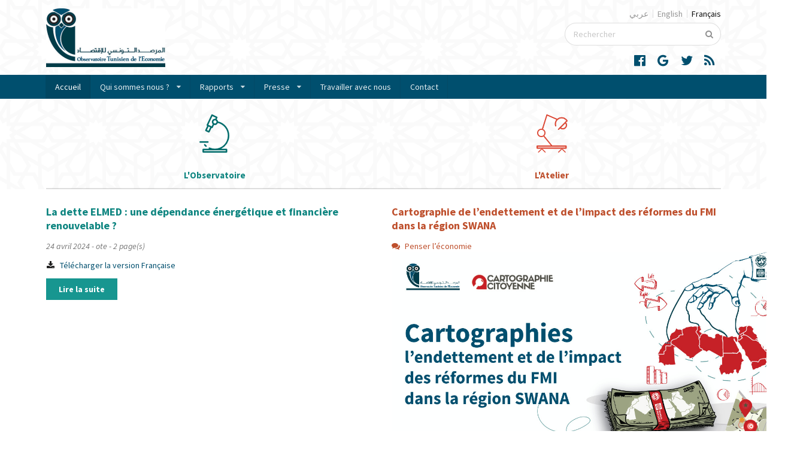

--- FILE ---
content_type: text/html; charset=utf-8
request_url: http://www.economie-tunisie.org/fr?f%5B%5D=field_tag_themes%3A391
body_size: 6597
content:
<!DOCTYPE html>
<html lang="fr" dir="ltr" class="no-js" 
  xmlns:content="http://purl.org/rss/1.0/modules/content/"
  xmlns:dc="http://purl.org/dc/terms/"
  xmlns:foaf="http://xmlns.com/foaf/0.1/"
  xmlns:rdfs="http://www.w3.org/2000/01/rdf-schema#"
  xmlns:sioc="http://rdfs.org/sioc/ns#"
  xmlns:sioct="http://rdfs.org/sioc/types#"
  xmlns:skos="http://www.w3.org/2004/02/skos/core#"
  xmlns:xsd="http://www.w3.org/2001/XMLSchema#">
<head profile="http://www.w3.org/1999/xhtml/vocab">
  <title>L'Observatoire Tunisien de l'Economie</title>

  <meta charset="utf-8" />
<meta name="viewport" content="width=device-width, initial-scale=1.0" />
<meta http-equiv="X-UA-Compatible" content="IE=edge,chrome=1" />
<link rel="shortcut icon" href="http://www.economie-tunisie.org/sites/default/files/favicon_0_0.ico" type="image/vnd.microsoft.icon" />
<meta name="description" content="Le site de l&#039;Observatoire Tunisien de l&#039;Economie" />
<meta name="robots" content="follow, index" />
<meta name="keywords" content="economie, tunisie" />
<meta name="news_keywords" content="observatoire tunisien de l&#039;economie, economie, tunisie,PPP tunisie, code d&#039;investissement tunisie,observatoire tunisien de l&#039;économie,non governmental organization Tunisia" />
<link rel="image_src" href="https://78.media.tumblr.com/90b56cbd2bb585eb1c20b43021037cf5/tumblr_p57vvctqEm1uus2ogo1_1280.jpg" />
<link rel="canonical" href="http://www.economie-tunisie.org/fr" />
<meta name="rights" content="Observatoire Tunisien de l&#039;Economie" />
<link rel="shortlink" href="http://www.economie-tunisie.org/fr" />
<meta property="fb:admins" content="https://www.facebook.com/ObsTunEco/" />
<meta property="og:site_name" content="Observatoire Tunisien de l&#039;Economie" />
<meta property="og:type" content="website" />
<meta property="og:url" content="http://www.economie-tunisie.org/fr" />
<meta property="og:title" content="Observatoire Tunisien de l&#039;Economie" />
<meta property="og:description" content="Le site de l&#039;Observatoire Tunisien de l&#039;Economie" />
<meta property="og:image" content="https://78.media.tumblr.com/90b56cbd2bb585eb1c20b43021037cf5/tumblr_p57vvctqEm1uus2ogo1_1280.jpg" />
<meta name="twitter:card" content="summary_large_image" />
<meta name="twitter:site" content="@ObsTunEco" />
<meta name="twitter:site:id" content="2223460790" />
<meta name="twitter:creator" content="@ObsTunEco" />
<meta name="twitter:creator:id" content="2223460790" />
<meta name="twitter:url" content="http://www.economie-tunisie.org/fr/accueil" />
<meta name="twitter:title" content="Observatoire Tunisien de l&#039;Economie" />
<meta name="twitter:image" content="https://78.media.tumblr.com/bc1d170cacf0d6e5288eb2468c4331a7/tumblr_p57xd4d6sb1uus2ogo1_1280.jpg" />
<meta name="dcterms.title" content="Observatoire Tunisien de l&#039;Economie" />
<meta name="dcterms.publisher" content="https://www.facebook.com/ObsTunEco/" />
<meta name="dcterms.description" content="L&#039;Observatoire Tunisien de l&#039;Economie (OTE) est issu de l’initiative en 2012 d’un groupe de chercheurs, analystes et activistes s’intéressant aux politiques publiques tunisiennes" />
<meta name="dcterms.type" content="Text" />
<meta name="dcterms.identifier" content="http://www.economie-tunisie.org/fr" />
<meta name="dcterms.format" content="text/html" />
  <style>
@import url("http://www.economie-tunisie.org/modules/system/system.base.css?qbawi6");
</style>
<style>
@import url("http://www.economie-tunisie.org/sites/all/modules/contrib/simplenews/simplenews.css?qbawi6");
@import url("http://www.economie-tunisie.org/modules/node/node.css?qbawi6");
@import url("http://www.economie-tunisie.org/sites/all/modules/contrib/views/css/views.css?qbawi6");
@import url("http://www.economie-tunisie.org/sites/all/modules/contrib/media/modules/media_wysiwyg/css/media_wysiwyg.base.css?qbawi6");
</style>
<style>
@import url("http://www.economie-tunisie.org/sites/all/modules/contrib/ctools/css/ctools.css?qbawi6");
@import url("http://www.economie-tunisie.org/modules/locale/locale.css?qbawi6");
</style>
<style>
@import url("http://www.economie-tunisie.org/sites/all/libraries/semanticui/semantic.min.css?qbawi6");
@import url("http://www.economie-tunisie.org/sites/all/themes/custom/semanticui/css/animate.min.css?qbawi6");
@import url("http://www.economie-tunisie.org/sites/all/themes/custom/semanticui/css/global.css?qbawi6");
@import url("http://www.economie-tunisie.org/sites/all/themes/custom/semanticui/css/responsive.css?qbawi6");
</style>
</head>

<body class="html front not-logged-in no-sidebars page-node page-node- page-node-481 node-type-page i18n-fr" >

  <div id="skip-link">
    <a href="#middle-content" class="element-invisible element-focusable">Aller au contenu principal</a>
  </div>
    
<header id="header" class="arabesque">
  <!-- /.header  -->
  <div class="ui container logo-container">
    <div class="ui stackable grid">
      <div class="three wide column">
                  <a class="item logo" href="/fr" title="Accueil">
            <img src="http://www.economie-tunisie.org/sites/default/files/logo_ote_1.jpg" alt="Accueil" />
          </a>
              </div>
      <div class="four wide column right floated right aligned banner-right">
                    <section id="block-locale-language" class="block block-locale clearfix">
    <a class="element-invisible">Block title</a>
  <div>
            
    <div class="content">
      <a class="element-invisible">Block content</a>
      <div class="ui list link horizontal divided"><a href="/ar" class="language-link item" xml:lang="ar">عربي</a><a href="/en" class="language-link item" xml:lang="en">English</a><a href="/fr" class="language-link item active active" xml:lang="fr">Français</a></div>    </div>
  </div>
</section> <!-- /.block -->
<section id="block-search-form" class="block block-search clearfix">
    <a class="element-invisible">Block title</a>
  <div>
            
    <div class="content">
      <a class="element-invisible">Block content</a>
      <form class="ui search-form" action="/fr?f%5B%5D=field_tag_themes%3A391" method="post" id="search-block-form" accept-charset="UTF-8"><div><div>
      <h2 class="element-invisible">Formulaire de recherche</h2>
    <div class="ui fluid search icon input"><input title="Indiquer les termes à rechercher" placeholder="Rechercher" class="prompt form-text" type="text" id="edit-search-block-form--2" name="search_block_form" value="" size="15" maxlength="128" /><i class="search icon"></i></div><input class="element-invisible ui button button ui form-submit" id="edit-submit" name="op" value="Rechercher" type="submit"></input>
<input type="hidden" name="form_build_id" value="form-6z6yaS5sLFzFQghLo_sD9-05EqrmyxPk9HSSxGYAliw" />
<input type="hidden" name="form_id" value="search_block_form" />
</div>
</div></form>    </div>
  </div>
</section> <!-- /.block -->
                <div class="ui grid computer only social-media">
          <div class="column">
                            <section id="block-block-9" class="block block-block clearfix">
    <a class="element-invisible">Block title</a>
  <div>
            
    <div class="content">
      <a class="element-invisible">Block content</a>
      <div class="ui horizontal mini list social-links"><a class="item" href="https://www.facebook.com/ObsTunEco" target="_blank"><i class="ui big blue icon facebook"> </i> </a><a class="item" href="https://plus.google.com/111451076845412915751" target="_blank"><i class="ui big blue icon google"> </i> </a><a class="item" href="http://www.twitter.com/ObsTunEco" target="_blank"><i class="ui  big blue icon twitter"> </i> </a><a class="item" href="/rss.xml" target="_blank"><i class="ui big blue icon rss"> </i> </a></div>
    </div>
  </div>
</section> <!-- /.block -->
                      </div>
        </div>
      </div>
    </div>
  </div>
  <div class="primary-navigation">
    <div class="ui container grid computer only tablet only">
      <div class="ui inverted blue menu attached">
                  <div class="menu">
            <a href="/fr" class="item active">Accueil</a>
<div class="ui dropdown item">Qui sommes nous ?<i class="dropdown icon"></i><div class="menu"><a href="/fr/%C3%A0-propos-de-nous" class="item">À propos de nous</a>
<a href="/fr/equipe" class="item">L&#039;équipe</a>
<a href="/fr/nos-partenaires" class="item">Nos partenaires</a>
</div></div>
<div class="ui dropdown item">Rapports<i class="dropdown icon"></i><div class="menu"><a href="/fr/rapports-d%27activit%C3%A9" class="item">Rapports d&#039;activité</a>
<a href="/fr/rapports-financiers" class="item">Rapports financiers</a>
</div></div>
<div class="ui dropdown item">Presse<i class="dropdown icon"></i><div class="menu"><a href="/fr/references-dans-la-presse" class="item">Références dans la presse</a>
<a href="/fr/communiques" class="item"> Communiqués</a>
<a href="/fr/revue-de-presse" class="item">Revue de presse</a>
</div></div>
<a href="/fr/travailler-avec-nous" class="item">Travailler avec nous</a>
<a href="/fr/contactez-nous" class="item">Contact</a>
          </div>
              </div>
    </div>
    <!-- mobile menu -->
    <div class="ui grid mobile only">
      <div class="ui inverted blue menu attached">
        <a href="javascript:void(0);" class="launch icon item right floated menu-toggler">
          <i class="ui big inverted content icon"></i>
        </a>
                  <div class="ui vertical inverted blue sidebar big mobile menu right overlay visible" style="display:none">
            <a href="javascript:void(0);" class="ui header item menu-toggler">
              <i class="ui big inverted content icon"></i>
              Menu            </a>
            <div class="ui divider"></div>
            <a href="/fr" class="item active">Accueil</a>
<div class="ui  item">Qui sommes nous ?<i class=" icon"></i><div class="menu"><a href="/fr/%C3%A0-propos-de-nous" class="item">À propos de nous</a>
<a href="/fr/equipe" class="item">L&#039;équipe</a>
<a href="/fr/nos-partenaires" class="item">Nos partenaires</a>
</div></div>
<div class="ui  item">Rapports<i class=" icon"></i><div class="menu"><a href="/fr/rapports-d%27activit%C3%A9" class="item">Rapports d&#039;activité</a>
<a href="/fr/rapports-financiers" class="item">Rapports financiers</a>
</div></div>
<div class="ui  item">Presse<i class=" icon"></i><div class="menu"><a href="/fr/references-dans-la-presse" class="item">Références dans la presse</a>
<a href="/fr/communiques" class="item"> Communiqués</a>
<a href="/fr/revue-de-presse" class="item">Revue de presse</a>
</div></div>
<a href="/fr/travailler-avec-nous" class="item">Travailler avec nous</a>
<a href="/fr/contactez-nous" class="item">Contact</a>
          </div>
              </div>
    </div>
  </div>
      <div class="ui container section-nav">
        <section id="block-views-frontpage-block-1" class="block block-views clearfix">
    <a class="element-invisible">Block title</a>
  <div>
            
    <div class="content">
      <a class="element-invisible">Block content</a>
      
<div class="view view-frontpage view-id-frontpage view-display-id-block_1 ui two item secondary pointing menu view-dom-id-816ad2f10a925f97081df5a8b14e3780">
        
  
  
        <div class="views-row views-row-1 views-row-odd views-row-first item wow fadeIn">
      
          <div class="content center aligned">
<a href="/observatoire">
<div class="topheader_ote"  style="display: inline-block;">
<div class="img_ote"><div class="ico_rub"><img typeof="foaf:Image" class="" src="http://www.economie-tunisie.org/sites/default/files/observatory_0.png" alt="" /></div></div>
<h4 class="title_ote title_ote_1">L&#039;Observatoire </h4>
</div>
</a>
</div>    </div>
  <div class="views-row views-row-2 views-row-even views-row-last item wow fadeIn">
      
          <div class="content center aligned">
<a href="/atelier">
<div class="topheader_ote"  style="display: inline-block;">
<div class="img_ote"><div class="ico_rub"><img typeof="foaf:Image" class="" src="http://www.economie-tunisie.org/sites/default/files/workshop_0.png" alt="" /></div></div>
<h4 class="title_ote title_ote_2">L&#039;Atelier </h4>
</div>
</a>
</div>    </div>
  
  
  
  
  
  
</div>    </div>
  </div>
</section> <!-- /.block -->
    </div>
    
</header>



<div class="ui container">
  <div class="ui stackable grid">

    
    <section class="sixteen wide column main" role="main">
      
      
            <a id="main-content"></a>
      
            
            
                    <h2 class="ui header main-title">Observatoire Tunisien de l&#039;Economie</h2>
                    
            
      
        <section id="block-system-main" class="block block-system clearfix">
    <a class="element-invisible">Block title</a>
  <div>
            
    <div class="content">
      <a class="element-invisible">Block content</a>
      <div id="node-481" class="node node-page" about="/fr/accueil" typeof="foaf:Document">
  <div class="blog-content">
      
    
    
    <div  class="ui form">
      <div class="field field-name-body field-type-text-with-summary field-label-hidden">
     <div class="field-items">
          <div class="field-item even" property="content:encoded"><p>L'Observatoire Tunisien de l'Economie (OTE) est issu de l’initiative en 2012 d’un groupe de chercheurs, analystes et activistes s’intéressant aux politiques publiques tunisiennes, à la suite du déclenchement du processus révolutionnaire en Tunisie. L’OTE s’est à l’origine organisé en tant que « watchdog » des activités des Institutions Financières Internationales (IFIs).</p>
</div>
      </div>
  </div>
    </div>
  </div>
    </div>
    </div>
  </div>
</section> <!-- /.block -->
        
      <div class="ui two columns stackable grid">
        <div class="column">
                        <section id="block-views-tags-obser-block-1" class="block block-views clearfix">
    <a class="element-invisible">Block title</a>
  <div>
            
    <div class="content">
      <a class="element-invisible">Block content</a>
      
<div class="view view-tags-obser view-id-tags_obser view-display-id-block_1 view-dom-id-60803a22d3a1c7e42262b2cc94cccfa3">
        
  
  
        <div class="views-row views-row-1 views-row-odd views-row-first views-row-last wow fadeIn">
      
  <h3 class="ui teal header">        <span><a href="/fr/la-dette-elmed">La dette ELMED : une dépendance énergétique et financière renouvelable ?   </a></span>  </h3>  
  <div>        <div class="obs_type publication"></div>  </div>  
  <div class="views-field views-field-author">        <span class="field-content"><div class="submitted">
 <span class="date_liste_article"> 24 avril 2024</span>
 <span class="auteur_liste_article">  -  ote</span>
 <span class="nbre_page_liste_article">- 2 page(s)</span>
</div></span>  </div>  
  <div class="resumebody_liste_article">        <span></span>  </div>  
  <div class="fichier_liste_article">        <span><ul class="ui list"><li class="first last"><span class="file"><i class="ui download icon"></i> <a href="http://www.economie-tunisie.org/sites/default/files/econews_57_fr_0.pdf" type="application/pdf; length=210633" title="econews_57_fr.pdf"> Télécharger la version Française</a></span></li>
</ul></span>  </div>  
  <div>        <div class="readmore"><a href="/fr/la-dette-elmed" class="ui teal button">Lire la suite</a></div>  </div>  
  <div class="views-field views-field-field-document-de-syntheme">        <span class="field-content"></span>  </div>  </div>
  
  
  
  
  
  
</div>    </div>
  </div>
</section> <!-- /.block -->
                  </div>
        <div class="column">
                        <section id="block-views-atelier-block-1" class="block block-views clearfix">
    <a class="element-invisible">Block title</a>
  <div>
            
    <div class="content">
      <a class="element-invisible">Block content</a>
      
<div class="view view-atelier view-id-atelier view-display-id-block_1 view-dom-id-ed15add07def3405178e41db7440b138">
        
  
  
        <div class="views-row views-row-1 views-row-odd views-row-first views-row-last wow fadeIn">
      
  <h3 class="ui orange header">        <span><a href="/fr/Cartographie">Cartographie de l’endettement et de l’impact des réformes du FMI dans la région SWANA </a></span>  </h3>  
  <div class="ate_type workshop">        <span><a href="/fr/atelier/penser-l-economie">Penser l’économie</a></span>  </div>  
  <div>        <span></span>  </div>  
  <div class="resumebody_liste_article">        <span><p><img alt="" src="https://64.media.tumblr.com/6f7c413df8117b4f228320e4e63ccf5c/0e5e743b3ce42788-79/s1280x1920/d0fd4d3bb3f811c113ac97052050c4925aebe3c7.pnj" style="width: 660px; height: 347px;" /></p>
</span>  </div>  
  <div class="readmore">        <span><a href="/fr/Cartographie" class="ui orange button">S'inscrire</a></span>  </div>  </div>
  
  
  
  
  
  
</div>    </div>
  </div>
</section> <!-- /.block -->
                  </div>
	      </div>
    </section>

      
  </div> 
</div> <!-- /main  -->

<footer class="footer"  style="background-color: #004f6e;">
  <div class="ui divider"></div>
  <div class="arabesque">
    <div class="ui container">
      <div class="ui grid center aligned mobile only">
                      <section id="block-block-9" class="block block-block clearfix">
    <a class="element-invisible">Block title</a>
  <div>
            
    <div class="content">
      <a class="element-invisible">Block content</a>
      <div class="ui horizontal mini list social-links"><a class="item" href="https://www.facebook.com/ObsTunEco" target="_blank"><i class="ui big blue icon facebook"> </i> </a><a class="item" href="https://plus.google.com/111451076845412915751" target="_blank"><i class="ui big blue icon google"> </i> </a><a class="item" href="http://www.twitter.com/ObsTunEco" target="_blank"><i class="ui  big blue icon twitter"> </i> </a><a class="item" href="/rss.xml" target="_blank"><i class="ui big blue icon rss"> </i> </a></div>
    </div>
  </div>
</section> <!-- /.block -->
              </div>
      <div class="ui stackable grid computer only footer-columns">
        <div class="three wide column">
                        <section id="block-menu-menu-presentation" class="block block-menu clearfix">
    <a class="element-invisible">Block title</a>
  <div>
              <h2 class="ui inverted header">Présentation</h2>
        
    <div class="content">
      <a class="element-invisible">Block content</a>
      <div class="ui secondary vertical inverted menu"><a href="/fr" class="item active">Accueil</a>
<a href="/fr/%C3%A0-propos-de-nous" class="item">Qui sommes-nous ?</a>
<a href="/fr/equipe" class="item">L’équipe</a>
<a href="/fr/travailler-avec-nous" class="item">Travailler avec nous</a>
<a href="/fr/nos-partenaires" class="item">Nos partenaires</a>
<a href="/fr/contactez-nous" class="item">Contact</a>
</div>    </div>
  </div>
</section> <!-- /.block -->
                  </div>
        <div class="three wide column">
                        <section id="block-menu-menu-observatoire" class="block block-menu clearfix">
    <a class="element-invisible">Block title</a>
  <div>
              <h2 class="ui inverted header"> L'Observatoire </h2>
        
    <div class="content">
      <a class="element-invisible">Block content</a>
      <div class="ui secondary vertical inverted menu"><a href="/fr/observatoire/format/data-analysis" class="item">Data Analysis</a>
<a href="/fr/observatoire/format/briefing-paper" class="item">Briefing Paper</a>
<a href="/fr/observatoire/format/case-study" class="item">Case Study</a>
<a href="/fr/observatoire/format/infographies" class="item">Infographies</a>
<a href="/fr/observatoire/format/policy-brief" class="item">Policy Brief</a>
<a href="/fr/observatoire/format/working-paper" class="item">Working Paper</a>
</div>    </div>
  </div>
</section> <!-- /.block -->
                  </div>
        <div class="three wide column">
                        <section id="block-menu-menu-l-atelier" class="block block-menu clearfix">
    <a class="element-invisible">Block title</a>
  <div>
              <h2 class="ui inverted header"> L'Atelier</h2>
        
    <div class="content">
      <a class="element-invisible">Block content</a>
      <div class="ui secondary vertical inverted menu"><a href="/fr/atelier" class="item">Tous les ateliers</a>
<a href="/fr/atelier/decrypter-l-economie" class="item">Décrypter l&#039;économie</a>
<a href="/fr/atelier/penser-l-economie" class="item">Penser l&#039;économie</a>
</div>    </div>
  </div>
</section> <!-- /.block -->
                  </div>
        <div class="five wide column right floated">
                        <section id="block-simplenews-1" class="block block-simplenews clearfix">
    <a class="element-invisible">Block title</a>
  <div>
              <h2 class="ui inverted header">S&#039;inscrire à la newsletter</h2>
        
    <div class="content">
      <a class="element-invisible">Block content</a>
        
      <form class="simplenews-subscribe ui form" action="/fr?f%5B%5D=field_tag_themes%3A391" method="post" id="simplenews-block-form-1" accept-charset="UTF-8"><div><div class="form-item field  form-type-textfield form-item-mail form required">
  <label for="edit-mail"></label>
 <input placeholder="Courriel" type="text" id="edit-mail" name="mail" value="" size="20" maxlength="128" class="form-text required" />
</div>
<input class="ui inverted white button right floated button ui form-submit" id="edit-submit--2" name="op" value="S&#039;abonner" type="submit"></input>
<input type="hidden" name="form_build_id" value="form-I8Z5Ff3TnK5s2bmNYYudiue5oM9Hx0cYFGmvrVu0DTw" />
<input type="hidden" name="form_id" value="simplenews_block_form_1" />
</div></form>      </div>
  </div>
</section> <!-- /.block -->
                  </div>
      </div>
    </div>
  </div>
  <div class="ui divider"></div>
  <div class="ui container">
    <div class="ui stackable grid">
      <div class="six wide column footer-menu">
                    <section id="block-menu-menu-menu-footer" class="block block-menu clearfix">
    <a class="element-invisible">Block title</a>
  <div>
            
    <div class="content">
      <a class="element-invisible">Block content</a>
      <div class="ui secondary inverted blue small menu left floated"><a href="/fr/mentions-legales" class="item">Mentions légales</a>
<a href="/fr/sitemap" class="item">Plan du site</a>
<a href="/fr/contactez-nous" class="item">Contact</a>
</div>    </div>
  </div>
</section> <!-- /.block -->
              </div>
      <div class="six wide column right floated copyright">
                    <section id="block-block-4" class="block block-block clearfix">
    <a class="element-invisible">Block title</a>
  <div>
            
    <div class="content">
      <a class="element-invisible">Block content</a>
      <p>2013-2017 Observatoire Tunisien de l'Économie - Développé par <a href="https://hexastack.com"><font color="#ffffff"><span style="text-decoration-style: initial; text-decoration-color: initial;"><u>Hexastack</u></span></font></a><font color="#ffffff"><span style="text-decoration-style: initial; text-decoration-color: initial;"><u><a href="https://creativecommons.org/licenses/by-nc-sa/3.0/fr/" target="_blank"><div class="media media-element-container media-media_link media-float-right"><div id="file-1012" class="file file-image file-image-png">

        <h2 class="element-invisible"><a href="/fr/file/attribution-pas-d%E2%80%99utilisation-commerciale-partage-dans-les-m%C3%AAmes-conditions-30-cc-nc-sa-30-fr-0">Attribution - Pas d’Utilisation Commerciale - Partage dans les Mêmes Conditions 3.0  (CC BY-NC-SA 3.0 FR)</a></h2>
    
  
  <div class="content">
    <img height="29" width="88" style="width: 88px; height: 29px; float: right;" class="media-element file-media-link" data-delta="3" typeof="foaf:Image" src="http://prod.economie-tunisie.org/sites/default/files/ote-cc_1.png" alt="Attribution - Pas d’Utilisation Commerciale - Partage dans les Mêmes Conditions 3.0  (CC BY-NC-SA 3.0 FR)" title="Attribution - Pas d’Utilisation Commerciale - Partage dans les Mêmes Conditions 3.0  (CC BY-NC-SA 3.0 FR)" /></div>

  
</div>
</div></a></u></span></font><br />
	 </p>
    </div>
  </div>
</section> <!-- /.block -->
              </div>
    </div>
  </div>
</footer>
  <script src="http://www.economie-tunisie.org/sites/all/modules/contrib/jquery_update/replace/jquery/1.10/jquery.min.js?v=1.10.2"></script>
<script src="http://www.economie-tunisie.org/misc/jquery.once.js?v=1.2"></script>
<script src="http://www.economie-tunisie.org/misc/drupal.js?qbawi6"></script>
<script src="http://www.economie-tunisie.org/sites/all/modules/contrib/admin_menu/admin_devel/admin_devel.js?qbawi6"></script>
<script src="http://www.economie-tunisie.org/sites/default/files/languages/fr_bSMVUNOCIfJiAiob0Oe3OZnFDjuw2SZ3DiHz7FJAHFs.js?qbawi6"></script>
<script src="http://www.economie-tunisie.org/sites/all/modules/google_analytics/googleanalytics.js?qbawi6"></script>
<script src="https://www.googletagmanager.com/gtag/js?id=UA-63872756-1"></script>
<script>window.dataLayer = window.dataLayer || [];function gtag(){dataLayer.push(arguments)};gtag("js", new Date());gtag("set", "developer_id.dMDhkMT", true);gtag("config", "UA-63872756-1", {"groups":"default","anonymize_ip":true});</script>
<script src="http://www.economie-tunisie.org/sites/all/themes/custom/semanticui/js/wow.min.js?qbawi6"></script>
<script src="http://www.economie-tunisie.org/sites/all/themes/custom/semanticui/js/style.js?qbawi6"></script>
<script src="http://www.economie-tunisie.org/sites/all/libraries/semanticui/semantic.min.js?qbawi6"></script>
<script>jQuery.extend(Drupal.settings, {"basePath":"\/","pathPrefix":"fr\/","ajaxPageState":{"theme":"semanticui","theme_token":"YKgHAWgpt6Yr7wrbWCIkIQKiFuIXfFsUU70cPjL7q2c","js":{"sites\/all\/modules\/contrib\/addthis\/addthis.js":1,"sites\/all\/modules\/contrib\/jquery_update\/replace\/jquery\/1.10\/jquery.min.js":1,"misc\/jquery.once.js":1,"misc\/drupal.js":1,"sites\/all\/modules\/contrib\/admin_menu\/admin_devel\/admin_devel.js":1,"public:\/\/languages\/fr_bSMVUNOCIfJiAiob0Oe3OZnFDjuw2SZ3DiHz7FJAHFs.js":1,"sites\/all\/modules\/google_analytics\/googleanalytics.js":1,"https:\/\/www.googletagmanager.com\/gtag\/js?id=UA-63872756-1":1,"0":1,"sites\/all\/themes\/custom\/semanticui\/js\/wow.min.js":1,"sites\/all\/themes\/custom\/semanticui\/js\/style.js":1,"sites\/all\/libraries\/semanticui\/semantic.min.js":1},"css":{"modules\/system\/system.base.css":1,"sites\/all\/modules\/contrib\/simplenews\/simplenews.css":1,"modules\/node\/node.css":1,"sites\/all\/modules\/contrib\/views\/css\/views.css":1,"sites\/all\/modules\/contrib\/media\/modules\/media_wysiwyg\/css\/media_wysiwyg.base.css":1,"sites\/all\/modules\/contrib\/ctools\/css\/ctools.css":1,"modules\/locale\/locale.css":1,"sites\/all\/libraries\/semanticui\/semantic.min.css":1,"sites\/all\/themes\/custom\/semanticui\/css\/animate.min.css":1,"sites\/all\/themes\/custom\/semanticui\/css\/global.css":1,"sites\/all\/themes\/custom\/semanticui\/css\/responsive.css":1}},"urlIsAjaxTrusted":{"\/fr?f%5B%5D=field_tag_themes%3A391":true},"googleanalytics":{"account":["UA-63872756-1"],"trackOutbound":1,"trackMailto":1,"trackDownload":1,"trackDownloadExtensions":"7z|aac|arc|arj|asf|asx|avi|bin|csv|doc(x|m)?|dot(x|m)?|exe|flv|gif|gz|gzip|hqx|jar|jpe?g|js|mp(2|3|4|e?g)|mov(ie)?|msi|msp|pdf|phps|png|ppt(x|m)?|pot(x|m)?|pps(x|m)?|ppam|sld(x|m)?|thmx|qtm?|ra(m|r)?|sea|sit|tar|tgz|torrent|txt|wav|wma|wmv|wpd|xls(x|m|b)?|xlt(x|m)|xlam|xml|z|zip"}});</script>
  <script src="http://www.economie-tunisie.org/sites/all/modules/contrib/addthis/addthis.js?qbawi6"></script>
</body>
<script>
  new WOW().init();
</script>
</html>


--- FILE ---
content_type: text/css
request_url: http://www.economie-tunisie.org/sites/all/themes/custom/semanticui/css/global.css?qbawi6
body_size: 1655
content:
/* Body
---------------------------------------------------------------------- */
:focus {outline:none;}
::-moz-focus-inner {border:0;}

p:last-child {
  margin: 0 0 1em;
}

fieldset {
  background-color: #fff;
  padding: 1em;
  margin-bottom: 1em;
  -moz-border-radius: 4px;
  -webkit-border-radius: 4px;
  border-radius: 4px;
  box-shadow: 0 1px 2px 0 rgba(34, 36, 38, .15);
}

fieldset legend {
  position: relative;
  border: 1px solid #b3b3b3;
  border-radius: 4px;
  background-color: #fff;
  padding: 0.2em 1em 0.3em 0.5em;
  box-shadow: 0 1px 2px 0 rgba(34, 36, 38, .15);
}

.ui.vertical.menu {
    width: auto!important;}


/* Header
---------------------------------------------------------------------- */
.arabesque {
    background-image: url('../images/arabesque.png')
}

header {
    margin-bottom: 1em;
}

header .logo-container {
    padding-top: 1em;
}

header .section-nav {
    margin: 2em;
}

header .primary-navigation {
    background-color: #004f6e;
}

header .social-links {
    padding-bottom: 1em !important;
}


/* Navigation
---------------------------------------------------------------------- */
header .section-nav .views-row:nth-child(1) .title_ote{
    color: #0E8580 !important;
}

header .section-nav .views-row:nth-child(2) .title_ote{
    color: #BE4F2C !important;
}

.section-observatoire header .section-nav .views-row:nth-child(1) {
    background-color: transparent;
    -webkit-box-shadow: none;
    box-shadow: none;
    border-bottom: 2px solid #0E8580 !important;
    font-weight: 700;
}

.section-observatoire header .section-nav .views-row:nth-child(2) ,
.section-observatoire header .section-nav .views-row:nth-child(3) {
    opacity: 0.5 !important;
    /* IE 8 */
    -ms-filter: "progid:DXImageTransform.Microsoft.Alpha(Opacity=50)" !important;
    /* IE 5-7 */
    filter: alpha(opacity=50) !important;
    /* Netscape */
    -moz-opacity: 0.5 !important;
    /* Safari 1.x */
    -khtml-opacity: 0.5 !important;
}

.section-atelier header .section-nav .views-row:nth-child(2) {
    background-color: transparent;
    -webkit-box-shadow: none;
    box-shadow: none;
    border-bottom: 2px solid #BE4F2C !important;
    font-weight: 700;
}

.section-atelier header .section-nav .views-row:nth-child(1),
.section-atelier header .section-nav .views-row:nth-child(3){
    opacity: 0.5 !important;
    /* IE 8 */
    -ms-filter: "progid:DXImageTransform.Microsoft.Alpha(Opacity=50)" !important;
    /* IE 5-7 */
    filter: alpha(opacity=50) !important;
    /* Netscape */
    -moz-opacity: 0.5 !important;
    /* Safari 1.x */
    -khtml-opacity: 0.5 !important;
}

/* Content
---------------------------------------------------------------------- */
select.ui.dropdown {
  display: none !important;
}

.front .main-title {
    display: none;
}

.front .node {
    display: none;
}

.field-name-field-fichier-telech {
    clear: both;
}

.fichier_liste_article ul {
    list-style: none !important;
    padding-left: 0 !important;
    margin: 0 !important;
}

.fichier_liste_article ul > li:before {
    display: none;
}

.readmore {
    margin-top: 1em;
}

.submitted {
    margin-bottom: 1em;
    font-style: italic;
    font-weight: 400;
    color: #777;
}

.form-wrapper, .form-item{
    clear: both;
    margin: 0 0 1em;
}

.partner {
    height: 100% !important;
    display: inline-block;
    -webkit-box-shadow: -1px 0px 32px 2px rgba(168,168,168,1);
    -moz-box-shadow: -1px 0px 32px 2px rgba(168,168,168,1);
    box-shadow: -1px 0px 32px 2px rgba(168,168,168,1);
}

.page-search .search-form .search-advanced .form-item-type,
.page-search .search-form .search-advanced .form-item-language {
    display: none;
}

.page-search .search-form .search-advanced .action .button {
    margin-top: 1em;
}

.page-search .item.search-result::before {
    font-size: 16px;
    padding: 3px;
}

.front .main .ui.three.columns {
    margin-bottom: 1em;
}

/* Observatory / Workshop
---------------------------------------------------------------------- */

.sidebar-first ul.facetapi-facetapi-links {
    margin-left: 0;
}

.sidebar-first ul.facetapi-facetapi-links li::before {
    content: '';
}

.sidebar-first ul.facetapi-facetapi-links li a::before {
    content: "\f10c";
    font-family: Icons;
    margin-right: 5px;
}

.sidebar-first ul.facetapi-facetapi-links li a.facetapi-active::before {
    content: "\f05d" !important;
    font-family: Icons;
}

.sidebar-first #block-menu-menu-menu-observatoire .menu a,
.sidebar-first #block-menu-menu-menu-atelier .menu a{
    padding-left: 30px;    
}

.sidebar-first #block-menu-menu-menu-observatoire .menu a::before,
.sidebar-first #block-menu-menu-menu-atelier .menu a::before{
    font-family: Icons;
    line-height: 40px;
    padding-left: 10px;
}

.sidebar-first #block-menu-menu-menu-observatoire .menu a:nth-child(2):before,
.sidebar-first #block-menu-menu-menu-atelier .menu a:nth-child(2):before{
    content: "\f00b";
}

.ui.teal.header a,
.obs_type a,
.section-observatoire .main h2 a,
.section-observatoire .main-title,
.section-observatoire .field-name-field-rubriques a{
    color: #0E8580 !important;
}

.obs_type a,
.ate_type a {
    padding-left: 5px;
}

.field-name-field-rubriques a::before,
.field-name-field-rubriques-atelier a::before{
    margin-right: 5px;
}

.obs_type::before,
.section-observatoire .field-name-field-rubriques a::before {
    color: #0E8580;
    font-family: Icons;
}

.ate_type::before,
.section-atelier .field-name-field-rubriques-atelier a::before {
    color: #BE4F2C;
    font-family: Icons;
}

.sidebar-first #block-menu-menu-menu-observatoire .menu a:nth-child(3):before,
.obs_type.observatoire_infoeconomics::before,
.node-type-observatoire-infoeconomics .field-name-field-rubriques a::before{
    content: "\f05a";
}

.sidebar-first #block-menu-menu-menu-observatoire .menu a:nth-child(4):before,
.obs_type.observatoire_analysiseconomics::before,
.node-type-observatoire-analysiseconomics .field-name-field-rubriques a::before {
    content: "\f002";
}

.sidebar-first #block-menu-menu-menu-observatoire .menu a:nth-child(5):before,
.obs_type.observatoire_visualeconomics::before,
.node-type-observatoire-visualeconomics .field-name-field-rubriques a::before {
    content: "\f201";
}

.sidebar-first #block-menu-menu-menu-atelier .menu a:nth-child(3):before,
.ate_type.atelier::before,
.node-type-atelier .field-name-field-rubriques-atelier a::before{
    content: "\f029";
}

.sidebar-first #block-menu-menu-menu-atelier .menu a:nth-child(4):before,
.ate_type.workshop::before,
.node-type-workshop .field-name-field-rubriques-atelier a::before{
    content: "\f086";
}

.ui.orange.header a,
.ate_type a,
.section-atelier .main h2 a,
.section-atelier .main-title,
.section-atelier .field-name-field-rubriques-atelier a{
    color: #BE4F2C !important;
}

.view-tags-obser .views-row .img_liste_article img {
    -webkit-box-shadow: 0px 0px 15px 8px rgba(102,102,102,0.05);
    -moz-box-shadow: 0px 0px 15px 8px rgba(102,102,102,0.05);
    box-shadow: 0px 0px 15px 8px rgba(102,102,102,0.05);
    margin-left: auto;
    margin-right: auto;
}

.view-tags-obser .views-row .img_liste_article img:hover {
    -webkit-box-shadow: 0px 0px 15px 8px rgba(102,102,102,0.18);
    -moz-box-shadow: 0px 0px 15px 8px rgba(102,102,102,0.18);
    box-shadow: 0px 0px 15px 8px rgba(102,102,102,0.18);
}

.obs_type,
.section-observatoire .field-name-field-rubriques {
    display: none;
}

/* Sidebar
---------------------------------------------------------------------- */

/* Footer
---------------------------------------------------------------------- */

footer .social-links {
    padding-bottom: 1em !important;
}

footer .social-links i::before{
    color: #fff !important;
}

footer .block-simplenews label {
    display: none !important;
}

footer .copyright p{
    color: #fff;
    line-height: 45px;
}



--- FILE ---
content_type: text/css
request_url: http://www.economie-tunisie.org/sites/all/themes/custom/semanticui/css/responsive.css?qbawi6
body_size: 285
content:
/* Header
---------------------------------------------------------------------- */
/*
 * Extra small devices (portrait phones, less than 576px)
 */
@media (max-width: 575px) {
    header .section-nav .item h5 {
        font-size: 0.83em !important;
    }
}

@media (max-width: 768px) {
    header  #block-locale-language {
        display: inline-block;
    }
    header .logo-container .column {
        text-align: center !important;
    }
}

/* Navigation
---------------------------------------------------------------------- */


/* Content
---------------------------------------------------------------------- */


/* Sidebar
---------------------------------------------------------------------- */

/* Footer
---------------------------------------------------------------------- */


--- FILE ---
content_type: application/javascript
request_url: http://www.economie-tunisie.org/sites/all/themes/custom/semanticui/js/style.js?qbawi6
body_size: 3203
content:
/**
 * @file
 * Contains helper functions to work with Semantic UI theme.
 */

(function ($) {
  /**
   * Updates sticky header.
   */
  Drupal.behaviors.semanticuiSticky = {
    attach: function(context) {
      // As Drupal uses fixed position for the sticky header it takes maximum width by default.
      // When user scrolls page contents Drupal automatically recalculates
      // width, this behaviour has visible animation that is useless. So to
      // remove it we are precalculating widths for the sticky header.
      var targetWidth = $('.sticky-header').next('table').css('width');

      // We are adding table classes here because sticky header is appending
      // with JavaScript (see file misc/tableheader.js).
      $('table.sticky-header', context).addClass('ui').addClass('sticky').addClass('table').css('width', targetWidth);
      $('.ui.sticky', context).sticky();
    }
  }

  Drupal.behaviors.semanticui = {
    attach: function(context) {
      // JavaScript for message.
      $('.message .close', context).on('click', function() {
        $(this).closest('.message').fadeOut();
      });

      // Check if a checkbox has proper wrapper.
      // There are cases when checkbox is rendered as simple HTML element
      // (e.g. at the Content page admin/content). But in the same time there
      // may be cases when checkbox is already properly rendered and there is
      // no need to add extra wrapper.
      if (!$('.form-checkbox', '.ui.table th').parent('.ui.checkbox').length) {
        // Append wrapper and label elements to make Semantic UI
        // checkboxes working.
        $('.form-checkbox', '.ui.table th').wrap('<div class="ui checkbox"></div>');
        $('.ui.checkbox', '.ui.table th').append('<label></label>');
      }

      // Append label element to the checkbox input as Semantic UI uses it to
      // display the checkbox.
      // Semantic UI framework will add label only if checkbox does not have
      // one, so we are filtering invisible elements and appending the label.
      $('.ui.checkbox.tab-label', context).once('field-label', function() {
        if ($('label.element-invisible', this).length) {
          $(this).append('<label>');
        }
      });

      // Initialize checkboxes and set onChange callback. It is required because
      // Drupal uses exactly "click" event (see file misc/tableselect.js) when
      // Semantic UI checkbox module triggers only "change" event.
      $('.ui.checkbox', context).checkbox('setting', 'onChange', function() {
        $(this).closest('tr').toggleClass('active', $(this).get(0).checked);
        $(this).triggerHandler('click');
      });

      $('.ui.checkbox', '.ui.table th').checkbox('setting', 'onChange', function() {
        var e = jQuery.Event("click");
        e.target = this;
        $(this).triggerHandler(e);
        // Execute "click" handlers, attached to all parents elements.
        $(this).parentsUntil('.ui.table tr').each(function () {
          $(this).triggerHandler(e);
        });
      });

      // The main logic for handling "selected" class is in the file
      // tableselect.js and we just add Semantic UI "active" class depending
      // from "select" one.
      $('.ui.checkbox', '.ui.table th.select-all').checkbox('setting', 'onChecked', function() {
        $('tbody > tr', $(this).closest('table')).addClass('active');
        $('tbody > tr', $(this).closest('table').next('table')).addClass('active');
      });
      $('.ui.checkbox', '.ui.table th.select-all').checkbox('setting', 'onUnchecked', function() {
        $('tbody > tr', $(this).closest('table')).removeClass('active');
        $('tbody > tr', $(this).closest('table').next('table')).removeClass('active');
      });

      // Wrap checkbox element into the div wrapper so by default it will
      // be displayed as block element.
      $('.ui.checkbox.form-item', context).once('field-wrapper', function() {
        $(this).wrap('<div class="field"></div>');
      });
    }
  };

  /**
   * Applies Dropdown module for each select element.
   *
   * Here is additional check for AJAX presence, it is used to properly
   * handle Drupal ajax classes with Semantic UI framework.
   *
   * Semantic UI creates div wrapper for select element, then applies
   * select's classes to this wrapper and finally removes all classes
   * from the select element. Such behaviour leads to situation when AJAX
   * callback will be called twice. It happens because Drupal
   * behaviours may be called multiple times and during first call in
   * $(element).dropdown() Semantic UI will remove element's classes.
   * After that Drupal will see (in the file misc/ajax.js in
   * Drupal.behaviors.AJAX) that there is an element with id that uses AJAX
   * but does not have AJAX class and will bind callback function to the
   * event that was specified in the FAPI #ajax element configuration
   * (e.g. 'change'). This will be second binding and callback will be
   * called twice that may break UI. See how Drupal binds the ajaxSubmit
   * function to the element event in the file misc/ajax.js in Drupal.ajax.
   */
  Drupal.behaviors.semanticuiDropdown = {
    attach: function(context) {
      $('select.ui.dropdown', context).each(function() {
        var hasAjax = $(this).hasClass('ajax-processed');
        // Region and weight classes are used at least on the Blocks page and
        // are required by blockDrag behavior.
        var hasBlockRegion = $(this).hasClass('block-region-select');
        var regionClasses = null;
        var classesToRemove = ['ui', 'dropdown'];
        if (hasBlockRegion) {
          regionClasses = $(this).attr('class').split(/\s+/);
          regionClasses = $.grep(regionClasses, function(regionClass) {
            return $.inArray(regionClass, classesToRemove) === -1;
          }, false);
        }

        var hasBlockWeight = $(this).hasClass('block-weight');
        var weightClasses = null;
        if (hasBlockWeight) {
          weightClasses = $(this).attr('class').split(/\s+/);
          weightClasses = $.grep(weightClasses, function(weightClass) {
            return $.inArray(weightClass, classesToRemove) === -1;
          }, false);
        }

        // Semantic UI triggers .change event during the initialization phase.
        // With this behaviour AJAX select element will generate infinite
        // requests to the backend. Here is a short algorithm:
        // 1. user selects some value
        // 2. AJAX generates request to the backend
        // 3. backend responds with updated form elements
        // 4. Drupal calls registered behaviours
        // 5. semanticuiDropdown behaviour updates select element to use
        //    Semantic UI Dropdown module
        // 6. event .change is called during initialization the module
        // 7. things are being repeated from step 2
        // To remove infinite requests it would be good to unbind .change
        // events, then initialize Dropdown module and then assign
        // back .change events.
        if (hasAjax) {
          var selectEvents = $._data(this, 'events');
          var selectEventsCopy = $.extend(true, {}, selectEvents);
          $(this).unbind('change');
        }

        // Convert HTML select element to Semantic UI Dropdown.
        $(this).dropdown();

        // Assign back change events.
        if (hasAjax) {
          var selectElement = this;
          $.each(selectEventsCopy, function() {
            $.each(this, function() {
              if (this.type != 'change') {
                return;
              }
              $(selectElement).bind(this.type, this.handler);
            });
          });

          // Apply required classes to select element.
          $(this).addClass('ajax-processed');
        }

        // Assign required classes to the select element and process its
        // wrapper.
        // At the Blocks page Drupal uses classes from the select element, so
        // it is required to remove them from the wrapper div that is added by
        // Semantic UI framework.
        if (hasBlockRegion) {
          $(this).addClass(regionClasses.join(' '));
          $(this).parent().removeClass(regionClasses.join(' '));
        }
        if (hasBlockWeight) {
          $(this).addClass(weightClasses.join(' '));
          $(this).parent().removeClass(weightClasses.join(' '));
        }
      });
    }
  }

  /**
   * Changes caret icon for fieldset when it is being collapsed or expanded.
   */
  Drupal.behaviors.semanticuiFieldset = {
    attach: function(context) {
      $('fieldset', context).on('collapsed', function(data) {
        $caretIcon = $('.caret.icon', this);
        if (data.value === true) {
          $caretIcon.removeClass('down').addClass('right');
        }
        else {
          $caretIcon.removeClass('right').addClass('down');
        }
      });
    }
  }

  /**
   * Adds Semantic UI Popup Module to fields descriptions.
   */
  Drupal.behaviors.semanticuiPopup = {
    attach: function(context) {
      $('.ui.form [data-html]', context).popup({
        hoverable: true,
        delay: {
          show: 300,
          hide: 800
        }
      });
    }
  }

  /**
   * Submit search form when user clicks on search icon.
   */
  Drupal.behaviors.semanticuiSearch = {
    attach: function(context) {
      $('.ui.search > .icon', context).click(function() {
        $(this).closest('form').submit();
      });
    }
  }

})(jQuery);


// A $( document ).ready() block.
jQuery( document ).ready(function() {
    jQuery('.ui.dropdown').dropdown();
    
    // Init main menu
    jQuery(".menu-toggler").click(function () {
        jQuery(".mobile.menu").toggle("slow");
        jQuery('.ui.dropdown').dropdown();
        return false;
    });
    jQuery(".mobile.menu a:not(.menu-toggler)").click(function () {
        jQuery(".mobile.menu").toggle("slow");
    });
    
    var nua = navigator.userAgent.toLowerCase();
    var is_android = ((nua.indexOf('mozilla/5.0') > -1 && nua.indexOf('applewebkit') > -1) && !(nua.indexOf('chrome') > -1));
    console.log(nua);
    console.log(is_android);
    if(is_android) {
        jQuery('.ui.search.icon.input > input').attr('style', 'min-width: 320px !important');
        jQuery('.ui.search.icon.input').removeClass('fluid');
    }
});